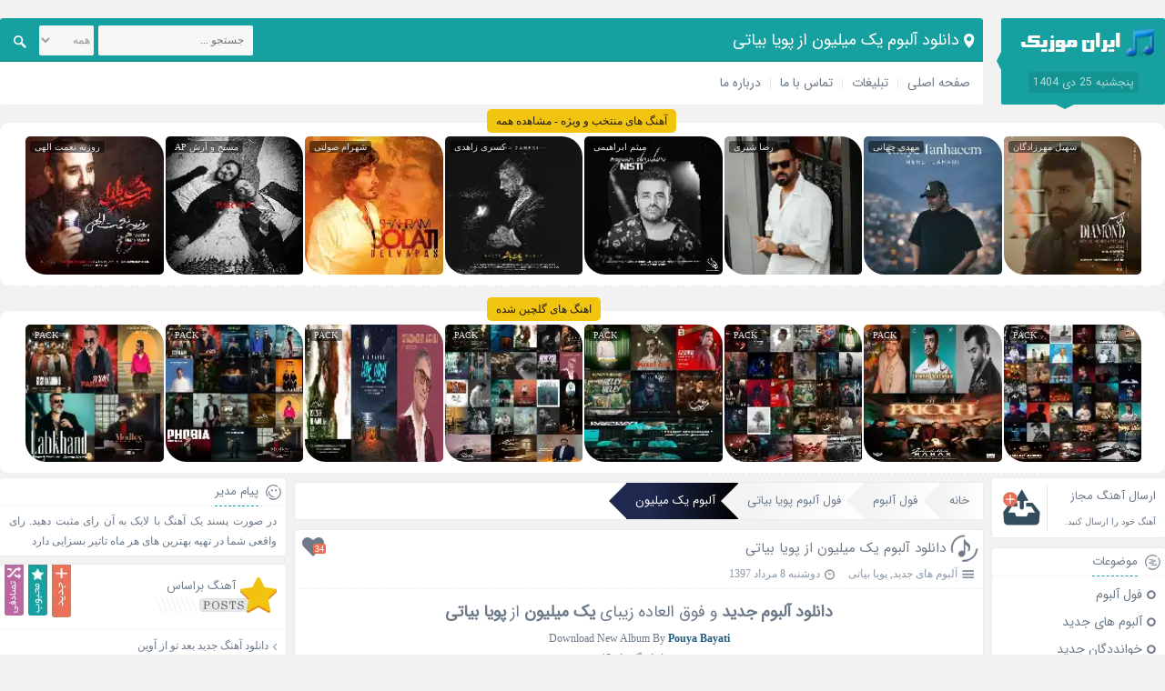

--- FILE ---
content_type: text/html; charset=utf-8
request_url: https://muzicir.com/album/16106/%EF%BF%BD%EF%BF%BD%EF%BF%BD%EF%BF%BD%EF%BF%BD%EF%BF%BD%EF%BF%BD%EF%BF%BD-%EF%BF%BD%EF%BF%BD%EF%BF%BD%EF%BF%BD%EF%BF%BD%EF%BF%BD-%EF%BF%BD%EF%BF%BD%EF%BF%BD%EF%BF%BD%EF%BF%BD%EF%BF%BD%EF%BF%BD%EF%BF%BD%EF%BF%BD%EF%BF%BD-%EF%BF%BD%EF%BF%BD%EF%BF%BD%EF%BF%BD-%EF%BF%BD%EF%BF%BD%EF%BF%BD%EF%BF%BD%EF%BF%BD%EF%BF%BD%EF%BF%BD%EF%BF%BD%EF%BF%BD%EF%BF%BD%EF%BF%BD%EF%BF%BD-%EF%BF%BD%EF%BF%BD%EF%BF%BD%EF%BF%BD-%EF%BF%BD%EF%BF%BD%EF%BF%BD%EF%BF%BD%EF%BF%BD%EF%BF%BD%EF%BF%BD%EF%BF%BD-%EF%BF%BD%EF%BF%BD%EF%BF%BD%EF%BF%BD%EF%BF%BD%EF%BF%BD%EF%BF%BD%EF%BF%BD%EF%BF%BD%EF%BF%BD
body_size: 9312
content:
<!DOCTYPE html><html dir="rtl" lang="fa-IR" prefix="og: http://ogp.me/ns#"><head><meta charset="UTF-8"><title>دانلود آلبوم یک میلیون از پویا بیاتی</title><meta name="description" content="دانلود آلبوم جدید یک میلیون از پویا بیاتی"> <meta name="keywords" content="یک میلیون, پویا بیاتی, یک میلیون از پویا بیاتی, آلبوم یک میلیون, آهنگ های آلبوم یک میلیون, آهنگ های آلبوم یک میلیون از پویا بیاتی, پخش آنلاین آهنگ های یک میلیون"> <base href="https://muzicir.com/"><meta name="viewport" content="width=device-width, initial-scale=1"><link href="/favicon.png" rel="shortcut icon"><link rel="apple-touch-icon" sizes="120x120" href="https://muzicir.com/imgs/logo-120.png"><link rel="icon" type="image/png" href="https://muzicir.com/imgs/logo-120.png" sizes="192x192"><meta name="robots" content="index, follow"/><link href="https://muzicir.com/album/16106/آهنگ-های-البوم-یک-میلیون-از-پویا-بیاتی" rel="canonical"><meta property="og:locale" content="fa_IR" /><meta property="og:type" content="website" /><meta property="og:title" content="دانلود آلبوم یک میلیون از پویا بیاتی" /><meta property="og:description" content="دانلود آلبوم جدید یک میلیون از پویا بیاتی" /><meta property="og:url" content="https://muzicir.com/" /><meta property="og:site_name" content="دانلود آلبوم یک میلیون از پویا بیاتی" /><meta property="og:image" content="https://muzicir.com/imgs/logo.png" /><meta name="twitter:card" content="summary_large_image" /><meta name="twitter:image" content="https://muzicir.com/imgs/logo.png" /><meta name="twitter:description" content="دانلود آلبوم جدید یک میلیون از پویا بیاتی" /><meta name="twitter:title" content="دانلود آلبوم یک میلیون از پویا بیاتی" /><link rel="stylesheet" href="/themes/singer/style.css?1.32" type="text/css" media="screen"><style>.views{display:none!important;}</style></head><body><div class="header"><div class="nav"><div class="logo"><a title="ایران موزیک | آهنگ ایرانی، جدیدترین آهنگ ها، دانلود آهنگ جدید" href="https://muzicir.com/"><img src="/imgs/muzicir.png" alt="ایران موزیک | آهنگ ایرانی، جدیدترین آهنگ ها، دانلود آهنگ جدید"></a><span>پنجشنبه 25 دی 1404</span></div><div class="breadcrumbs"><h1 class="bcs">دانلود آلبوم یک میلیون از پویا بیاتی</h1></div><div class="menu"><ul><li><a title="دانلود آهنگ جدید" href="https://muzicir.com/">صفحه اصلی</a></li><li><a title="تبلیغات" href="https://muzicir.com/advertise.php">تبلیغات</a></li><li><a title="تماس با ما" href="https://muzicir.com/contacts.php">تماس با ما</a></li><li><a title="درباره ما" href="https://muzicir.com/about.php" rel="author">درباره ما</a></li></ul><div class="search"><form method="get" action="https://muzicir.com/"><input type="text" value="" placeholder="جستجو ..." name="q" id="q" class="searchtext"><select name="cats" class="searchtext" style="width: 60px; margin-right: 5px; padding: 0px;" aria-label="cats"><option value="tag">همه</option><option value="music">آهنگ</option><option value="artist">خواننده</option><option value="album">آلبوم</option></select><button type="submit" value="" class="searchsubmit" aria-label="Search"><span class="icon"></span></button></form></div></div></div><div class="special hdr"><a href="https://muzicir.com/cat/%D8%A2%D9%87%D9%86%DA%AF-%D9%87%D8%A7%DB%8C-%D9%85%D9%86%D8%AA%D8%AE%D8%A8" title="اهنگ های منتخب" class="title">آهنگ های منتخب و ویژه - مشاهده همه</a><div class="item"><a href="https://muzicir.com/play/80457/دانلود-آهنگ-جدید-الماس-از-سهیل-مهرزادگان" rel="bookmark" title="دانلود آهنگ جدید الماس از سهیل مهرزادگان"><span>سهیل مهرزادگان</span><img src="[data-uri]" data-src="https://muzicir.com/data/thump/150/1766659018.webp" alt="دانلود آهنگ جدید الماس از سهیل مهرزادگان" title="دانلود آهنگ جدید الماس از سهیل مهرزادگان" width="150" height="150"><label>الماس</label></a></div><div class="item"><a href="https://muzicir.com/play/80456/دانلود-آهنگ-جدید-توی-تنهاییم-از-مهدی-جهانی" rel="bookmark" title="دانلود آهنگ جدید توی تنهاییم از مهدی جهانی"><span>مهدی جهانی</span><img src="[data-uri]" data-src="https://muzicir.com/data/thump/150/1766587190.webp" alt="دانلود آهنگ جدید توی تنهاییم از مهدی جهانی" title="دانلود آهنگ جدید توی تنهاییم از مهدی جهانی" width="150" height="150"><label>توی تنهاییم</label></a></div><div class="item"><a href="https://muzicir.com/play/80455/دانلود-آهنگ-جدید-از-قصد-از-رضا-شیری" rel="bookmark" title="دانلود آهنگ جدید از قصد از رضا شیری"><span>رضا شیری</span><img src="[data-uri]" data-src="https://muzicir.com/data/thump/150/1766587203.webp" alt="دانلود آهنگ جدید از قصد از رضا شیری" title="دانلود آهنگ جدید از قصد از رضا شیری" width="150" height="150"><label>از قصد</label></a></div><div class="item"><a href="https://muzicir.com/play/80451/دانلود-آهنگ-جدید-نیستی-از-میثم-ابراهیمی" rel="bookmark" title="دانلود آهنگ جدید نیستی از میثم ابراهیمی"><span>میثم ابراهیمی</span><img src="[data-uri]" data-src="https://muzicir.com/data/thump/150/1766482686.webp" alt="دانلود آهنگ جدید نیستی از میثم ابراهیمی" title="دانلود آهنگ جدید نیستی از میثم ابراهیمی" width="150" height="150"><label>نیستی</label></a></div><div class="item"><a href="https://muzicir.com/play/80449/دانلود-آهنگ-جدید-یادت-باشه-از-کسری-زاهدی" rel="bookmark" title="دانلود آهنگ جدید یادت باشه از کسری زاهدی"><span>کسری زاهدی</span><img src="[data-uri]" data-src="https://muzicir.com/data/thump/150/1766482692.webp" alt="دانلود آهنگ جدید یادت باشه از کسری زاهدی" title="دانلود آهنگ جدید یادت باشه از کسری زاهدی" width="150" height="150"><label>یادت باشه</label></a></div><div class="item"><a href="https://muzicir.com/play/80448/دانلود-آهنگ-جدید-دلواپس-از-شهرام-صولتی" rel="bookmark" title="دانلود آهنگ جدید دلواپس از شهرام صولتی"><span>شهرام صولتی</span><img src="[data-uri]" data-src="https://muzicir.com/data/thump/150/1766482708.webp" alt="دانلود آهنگ جدید دلواپس از شهرام صولتی" title="دانلود آهنگ جدید دلواپس از شهرام صولتی" width="150" height="150"><label>دلواپس</label></a></div><div class="item"><a href="https://muzicir.com/play/80444/دانلود-آهنگ-جدید-پرواز-از-مسیح-و-آرش-AP" rel="bookmark" title="دانلود آهنگ جدید پرواز از مسیح و آرش AP"><span>مسیح و آرش AP</span><img src="[data-uri]" data-src="https://muzicir.com/data/thump/150/1766255174.webp" alt="دانلود آهنگ جدید پرواز از مسیح و آرش AP" title="دانلود آهنگ جدید پرواز از مسیح و آرش AP" width="150" height="150"><label>پرواز</label></a></div><div class="item"><a href="https://muzicir.com/play/80443/دانلود-آهنگ-جدید-شب-یلدا-از-روزبه-نعمت-الهی" rel="bookmark" title="دانلود آهنگ جدید شب یلدا از روزبه نعمت الهی"><span>روزبه نعمت الهی</span><img src="[data-uri]" data-src="https://muzicir.com/data/thump/150/1766255127.webp" alt="دانلود آهنگ جدید شب یلدا از روزبه نعمت الهی" title="دانلود آهنگ جدید شب یلدا از روزبه نعمت الهی" width="150" height="150"><label>شب یلدا</label></a></div></div><br><div class="special hdr"><a href="https://muzicir.com/%D9%85%D8%AC%D9%85%D9%88%D8%B9%D9%87-%D8%A2%D9%87%D9%86%DA%AF-%D9%87%D8%A7" title="مجموعه اهنگ ها" class="title">اهنگ های گلچین شده</a><div class="item"><a href="https://muzicir.com/pack/80446/گلچین-آهنگ-های-آذر-1404" rel="bookmark" title="گلچین آهنگ های آذر 1404"><span>PACK</span><img src="[data-uri]" data-src="https://muzicir.com/data/thump/150/1766482319.webp" alt="گلچین آهنگ های آذر 1404" title="گلچین آهنگ های آذر 1404" width="150" height="150"><label>آذر 1404</label></a></div><div class="item"><a href="https://muzicir.com/pack/80445/گلچین-آهنگ-های-شاد-آذر-1404" rel="bookmark" title="گلچین آهنگ های شاد آذر 1404"><span>PACK</span><img src="[data-uri]" data-src="https://muzicir.com/data/thump/150/1766482296.webp" alt="گلچین آهنگ های شاد آذر 1404" title="گلچین آهنگ های شاد آذر 1404" width="150" height="150"><label>شاد آذر 1404</label></a></div><div class="item"><a href="https://muzicir.com/pack/80390/گلچین-آهنگ-های-آبان-1404" rel="bookmark" title="گلچین آهنگ های آبان 1404"><span>PACK</span><img src="[data-uri]" data-src="https://muzicir.com/data/thump/150/1763795699.webp" alt="گلچین آهنگ های آبان 1404" title="گلچین آهنگ های آبان 1404" width="150" height="150"><label>آبان 1404</label></a></div><div class="item"><a href="https://muzicir.com/pack/80389/گلچین-آهنگ-های-شاد-آبان-1404" rel="bookmark" title="گلچین آهنگ های شاد آبان 1404"><span>PACK</span><img src="[data-uri]" data-src="https://muzicir.com/data/thump/150/1763795680.webp" alt="گلچین آهنگ های شاد آبان 1404" title="گلچین آهنگ های شاد آبان 1404" width="150" height="150"><label>شاد آبان 1404</label></a></div><div class="item"><a href="https://muzicir.com/pack/80336/گلچین-آهنگ-های-مهر-1404" rel="bookmark" title="گلچین آهنگ های مهر 1404"><span>PACK</span><img src="[data-uri]" data-src="https://muzicir.com/data/thump/150/1761210763.webp" alt="گلچین آهنگ های مهر 1404" title="گلچین آهنگ های مهر 1404" width="150" height="150"><label>مهر 1404</label></a></div><div class="item"><a href="https://muzicir.com/pack/80335/گلچین-آهنگ-های-شاد-مهر-1404" rel="bookmark" title="گلچین آهنگ های شاد مهر 1404"><span>PACK</span><img src="[data-uri]" data-src="https://muzicir.com/data/thump/150/1761210746.webp" alt="گلچین آهنگ های شاد مهر 1404" title="گلچین آهنگ های شاد مهر 1404" width="150" height="150"><label>شاد مهر 1404</label></a></div><div class="item"><a href="https://muzicir.com/pack/80288/گلچین-آهنگ-های-شهریور-1404" rel="bookmark" title="گلچین آهنگ های شهریور 1404"><span>PACK</span><img src="[data-uri]" data-src="https://muzicir.com/data/thump/150/1758624577.webp" alt="گلچین آهنگ های شهریور 1404" title="گلچین آهنگ های شهریور 1404" width="150" height="150"><label>شهریور 1404</label></a></div><div class="item"><a href="https://muzicir.com/pack/80287/گلچین-آهنگ-های-شاد-شهریور-1404" rel="bookmark" title="گلچین آهنگ های شاد شهریور 1404"><span>PACK</span><img src="[data-uri]" data-src="https://muzicir.com/data/thump/150/1758624558.webp" alt="گلچین آهنگ های شاد شهریور 1404" title="گلچین آهنگ های شاد شهریور 1404" width="150" height="150"><label>شاد شهریور 1404</label></a></div></div></div><div class="warpper"><div class="two-box-warpper"><div class="page-body"><ol class="post breadcrumbIn" itemscope itemtype="http://schema.org/BreadcrumbList"><li itemprop="itemListElement" itemscope itemtype="http://schema.org/ListItem"><a itemprop="item" title="خانه" href="https://muzicir.com/"><span itemprop="name">خانه</span></a><meta itemprop="position" content="1" /></li><li itemprop="itemListElement" itemscope itemtype="http://schema.org/ListItem"><a itemprop="item" title="فول آلبوم" href="https://muzicir.com/فول-آلبوم"><span itemprop="name">فول آلبوم</span></a><meta itemprop="position" content="2" /></li><li itemprop="itemListElement" itemscope itemtype="http://schema.org/ListItem"><a itemprop="item" title="فول آلبوم پویا بیاتی" href="https://muzicir.com/artist/1102/فول-آلبوم-پویا-بیاتی"><span itemprop="name">فول آلبوم پویا بیاتی</span></a><meta itemprop="position" content="3" /></li><li itemprop="itemListElement" itemscope itemtype="http://schema.org/ListItem" class="inactive"><a itemprop="item" title="آلبوم یک میلیون" href="https://muzicir.com/album/16106/آهنگ-های-البوم-یک-میلیون-از-پویا-بیاتی"><span itemprop="name">آلبوم یک میلیون</span></a><meta itemprop="position" content="4" /></li></ol><div class="post"><div class="title"><div class="icon"></div><h2><a href="https://muzicir.com/album/16106/آهنگ-های-البوم-یک-میلیون-از-پویا-بیاتی" title="دانلود آلبوم یک میلیون از پویا بیاتی">دانلود آلبوم یک میلیون از پویا بیاتی</a></h2><div class="like" onclick="likealbumit(16106);"><div id="iLikeAlbum-16106" class="iLikeThis"><span class="count">34</span><span class="img"></span></div></div><div class="postinfo"><ul><li><span title="موضوعات" class="the_category"></span><a rel="category tag" href="https://muzicir.com/آلبوم-های-جدید" title="آلبوم های جدید">آلبوم های جدید</a>, <a href="https://muzicir.com/artist/1102/فول-آلبوم-پویا-بیاتی" title="فول آلبوم پویا بیاتی" rel="category tag">پویا بیاتی</a></li><li class="views"><span title="بازدید" class="the_views"></span> 223,067</li><li><span title="تاریخ" class="the_time"></span>دوشنبه 8 مرداد 1397</li></ul></div></div><div class="contents pdg"><h2><strong>دانلود آلبوم جدید</strong> و فوق العاده زیبای <strong>یک میلیون</strong> از <strong>پویا بیاتی</strong></h2><p class="h3">Download New Album By <strong><a title="Pouya Bayati" href="https://muzicir.com/tag/Pouya-Bayati">Pouya Bayati</a></strong></p><p>تعداد اهنگ ها : 13</p><p><img src="[data-uri]" data-src="https://muzicir.com/data/thump/450/1532922291.webp" alt="دانلود آلبوم یک میلیون از پویا بیاتی" height="450" width="450"></p><h3>لیست اهنگ ها :</h3><ol><li>1. نرو</li><li>2. یک میلیون</li><li>3. اگه قراره بری</li><li>4. عشق یعنی</li><li>5. حیف</li><li>6. بی جنبه</li><li>7. مگه نگفتی</li><li>8. گوشت با منه</li><li>9. حسرت</li><li>10. منو ببخش</li><li>11. ناگزیر</li><li>12. عجب پاییزی</li><li>13. بگو که یادته</li></ol></div></div><div class="post"><div class="title"><h3>دانلود/پخش آنلاین بصورت تکی :</h3></div><table class="catsArticle"><tr><th>#</th><th>خواننده/اهنگ/کیفیت/حجم/زمان</th><th>دانلود</th></tr><tr><td>1</td><td><a href="https://muzicir.com/play/75508/دانلود-آهنگ-جدید-نرو-از-پویا-بیاتی" title="دانلود اهنگ پویا بیاتی به نام نرو"><img src="[data-uri]" data-src="https://muzicir.com/data/thump/40/1532922041.webp" alt="اهنگ جدید پویا بیاتی به نام نرو" height="40" width="40"><span>دانلود اهنگ پویا بیاتی به نام نرو</span><span>زمان : 4:46, حجم : 4.36 MB, کیفیت : 128</span></a></td><td><a title="دانلود با لینک مستقیم" href="https://muzicir.com/files/mp3/Pouya_Bayati-Naro_MuzicIRCOM.mp3">دانلود</a></td></tr><tr><td>2</td><td><a href="https://muzicir.com/play/75509/دانلود-آهنگ-جدید-یک-میلیون-از-پویا-بیاتی" title="دانلود اهنگ پویا بیاتی به نام یک میلیون"><img src="[data-uri]" data-src="https://muzicir.com/data/thump/40/1532922063.webp" alt="اهنگ جدید پویا بیاتی به نام یک میلیون" height="40" width="40"><span>دانلود اهنگ پویا بیاتی به نام یک میلیون</span><span>زمان : 3:53, حجم : 3.55 MB, کیفیت : 128</span></a></td><td><a title="دانلود با لینک مستقیم" href="https://muzicir.com/files/mp3/Pouya_Bayati-1Milion_MuzicIRCOM.mp3">دانلود</a></td></tr><tr><td>3</td><td><a href="https://muzicir.com/play/75510/دانلود-آهنگ-جدید-اگه-قراره-بری-از-پویا-بیاتی" title="دانلود اهنگ پویا بیاتی به نام اگه قراره بری"><img src="[data-uri]" data-src="https://muzicir.com/data/thump/40/1532922081.webp" alt="اهنگ جدید پویا بیاتی به نام اگه قراره بری" height="40" width="40"><span>دانلود اهنگ پویا بیاتی به نام اگه قراره بری</span><span>زمان : 4:44, حجم : 4.33 MB, کیفیت : 128</span></a></td><td><a title="دانلود با لینک مستقیم" href="https://muzicir.com/files/mp3/Pouya_Bayati-Age_Gharare_Beri_MuzicIRCOM.mp3">دانلود</a></td></tr><tr><td>4</td><td><a href="https://muzicir.com/play/75511/دانلود-آهنگ-جدید-عشق-یعنی-از-پویا-بیاتی" title="دانلود اهنگ پویا بیاتی به نام عشق یعنی"><img src="[data-uri]" data-src="https://muzicir.com/data/thump/40/1532922101.webp" alt="اهنگ جدید پویا بیاتی به نام عشق یعنی" height="40" width="40"><span>دانلود اهنگ پویا بیاتی به نام عشق یعنی</span><span>زمان : 4:14, حجم : 3.88 MB, کیفیت : 128</span></a></td><td><a title="دانلود با لینک مستقیم" href="https://muzicir.com/files/mp3/Pouya_Bayati-Eshgh_Yani_MuzicIRCOM.mp3">دانلود</a></td></tr><tr><td>5</td><td><a href="https://muzicir.com/play/75512/دانلود-آهنگ-جدید-حیف-از-پویا-بیاتی" title="دانلود اهنگ پویا بیاتی به نام حیف"><img src="[data-uri]" data-src="https://muzicir.com/data/thump/40/1532922111.webp" alt="اهنگ جدید پویا بیاتی به نام حیف" height="40" width="40"><span>دانلود اهنگ پویا بیاتی به نام حیف</span><span>زمان : 4:38, حجم : 4.25 MB, کیفیت : 128</span></a></td><td><a title="دانلود با لینک مستقیم" href="https://muzicir.com/files/mp3/Pouya_Bayati-Heyf_MuzicIRCOM.mp3">دانلود</a></td></tr><tr><td>6</td><td><a href="https://muzicir.com/play/75513/دانلود-آهنگ-جدید-بی-جنبه-از-پویا-بیاتی" title="دانلود اهنگ پویا بیاتی به نام بی جنبه"><img src="[data-uri]" data-src="https://muzicir.com/data/thump/40/1532922118.webp" alt="اهنگ جدید پویا بیاتی به نام بی جنبه" height="40" width="40"><span>دانلود اهنگ پویا بیاتی به نام بی جنبه</span><span>زمان : 3:50, حجم : 3.51 MB, کیفیت : 128</span></a></td><td><a title="دانلود با لینک مستقیم" href="https://muzicir.com/files/mp3/Pouya_Bayati-Bi_Janbeh_MuzicIRCOM.mp3">دانلود</a></td></tr><tr><td>7</td><td><a href="https://muzicir.com/play/75514/دانلود-آهنگ-جدید-مگه-نگفتی-از-پویا-بیاتی" title="دانلود اهنگ پویا بیاتی به نام مگه نگفتی"><img src="[data-uri]" data-src="https://muzicir.com/data/thump/40/1532922133.webp" alt="اهنگ جدید پویا بیاتی به نام مگه نگفتی" height="40" width="40"><span>دانلود اهنگ پویا بیاتی به نام مگه نگفتی</span><span>زمان : 4:25, حجم : 4.05 MB, کیفیت : 128</span></a></td><td><a title="دانلود با لینک مستقیم" href="https://muzicir.com/files/mp3/Pouya_Bayati-Mage_Nagofti_MuzicIRCOM.mp3">دانلود</a></td></tr><tr><td>8</td><td><a href="https://muzicir.com/play/75515/دانلود-آهنگ-جدید-گوشت-با-منه-از-پویا-بیاتی" title="دانلود اهنگ پویا بیاتی به نام گوشت با منه"><img src="[data-uri]" data-src="https://muzicir.com/data/thump/40/1532922186.webp" alt="اهنگ جدید پویا بیاتی به نام گوشت با منه" height="40" width="40"><span>دانلود اهنگ پویا بیاتی به نام گوشت با منه</span><span>زمان : 4:11, حجم : 3.82 MB, کیفیت : 128</span></a></td><td><a title="دانلود با لینک مستقیم" href="https://muzicir.com/files/mp3/Pouya_Bayati-Gooshet_Ba_Mane_MuzicIRCOM.mp3">دانلود</a></td></tr><tr><td>9</td><td><a href="https://muzicir.com/play/75516/دانلود-آهنگ-جدید-حسرت-از-پویا-بیاتی" title="دانلود اهنگ پویا بیاتی به نام حسرت"><img src="[data-uri]" data-src="https://muzicir.com/data/thump/40/1532922188.webp" alt="اهنگ جدید پویا بیاتی به نام حسرت" height="40" width="40"><span>دانلود اهنگ پویا بیاتی به نام حسرت</span><span>زمان : 3:55, حجم : 3.59 MB, کیفیت : 128</span></a></td><td><a title="دانلود با لینک مستقیم" href="https://muzicir.com/files/mp3/Pouya_Bayati-Hasrat_MuzicIRCOM.mp3">دانلود</a></td></tr><tr><td>10</td><td><a href="https://muzicir.com/play/75517/دانلود-آهنگ-جدید-منو-ببخش-از-پویا-بیاتی" title="دانلود اهنگ پویا بیاتی به نام منو ببخش"><img src="[data-uri]" data-src="https://muzicir.com/data/thump/40/1532922201.webp" alt="اهنگ جدید پویا بیاتی به نام منو ببخش" height="40" width="40"><span>دانلود اهنگ پویا بیاتی به نام منو ببخش</span><span>زمان : 4:07, حجم : 3.76 MB, کیفیت : 128</span></a></td><td><a title="دانلود با لینک مستقیم" href="https://muzicir.com/files/mp3/Pouya_Bayati-Mano_Bebakhsh_MuzicIRCOM.mp3">دانلود</a></td></tr><tr><td>11</td><td><a href="https://muzicir.com/play/75518/دانلود-آهنگ-جدید-ناگزیر-از-پویا-بیاتی" title="دانلود اهنگ پویا بیاتی به نام ناگزیر"><img src="[data-uri]" data-src="https://muzicir.com/data/thump/40/1532922220.webp" alt="اهنگ جدید پویا بیاتی به نام ناگزیر" height="40" width="40"><span>دانلود اهنگ پویا بیاتی به نام ناگزیر</span><span>زمان : 3:47, حجم : 3.46 MB, کیفیت : 128</span></a></td><td><a title="دانلود با لینک مستقیم" href="https://muzicir.com/files/mp3/Pouya_Bayati-Nagozir_MuzicIRCOM.mp3">دانلود</a></td></tr><tr><td>12</td><td><a href="https://muzicir.com/play/75519/دانلود-آهنگ-جدید-عجب-پاییزی-از-پویا-بیاتی" title="دانلود اهنگ پویا بیاتی به نام عجب پاییزی"><img src="[data-uri]" data-src="https://muzicir.com/data/thump/40/1532922271.webp" alt="اهنگ جدید پویا بیاتی به نام عجب پاییزی" height="40" width="40"><span>دانلود اهنگ پویا بیاتی به نام عجب پاییزی</span><span>زمان : 3:59, حجم : 3.65 MB, کیفیت : 128</span></a></td><td><a title="دانلود با لینک مستقیم" href="https://muzicir.com/files/mp3/Pouya_Bayati-Ajab_Paeizi_MuzicIRCOM.mp3">دانلود</a></td></tr><tr><td>13</td><td><a href="https://muzicir.com/play/75520/دانلود-آهنگ-جدید-بگو-که-یادته-از-پویا-بیاتی" title="دانلود اهنگ پویا بیاتی به نام بگو که یادته"><img src="[data-uri]" data-src="https://muzicir.com/data/thump/40/1532922291.webp" alt="اهنگ جدید پویا بیاتی به نام بگو که یادته" height="40" width="40"><span>دانلود اهنگ پویا بیاتی به نام بگو که یادته</span><span>زمان : 3:39, حجم : 3.35 MB, کیفیت : 128</span></a></td><td><a title="دانلود با لینک مستقیم" href="https://muzicir.com/files/mp3/Pouya_Bayati-Begoo_Ke_Yadete_MuzicIRCOM.mp3">دانلود</a></td></tr></table></div><div class="post"><div id="mediaad-aFPM"></div></div><div class="download"><div class="title"><span class="icon"></span><h3>دانلود بصورت یکجا</h3></div><div class="content"><a title="دانلود اهنگ ها در یک فایل فشرده با حجم 48.5 MB" href="https://muzicir.com/files/zip/Pouya_Bayati-1_Milion_MuzicIRCOM.zip">دانلود اهنگ ها در یک فایل فشرده با حجم 48.5 MB<span>Download Now!</span></a></div></div><div class="tag" style="max-height:200px;overflow: auto;"><h2><a href="https://muzicir.com/tag/اهنگ-پویا-بیاتی-به-نام-نرو" title="اهنگ پویا بیاتی به نام نرو" rel="tag">اهنگ پویا بیاتی به نام نرو</a>, <a href="https://muzicir.com/tag/اهنگ-پویا-بیاتی-به-نام-یک-میلیون" title="اهنگ پویا بیاتی به نام یک میلیون" rel="tag">اهنگ پویا بیاتی به نام یک میلیون</a>, <a href="https://muzicir.com/tag/اهنگ-پویا-بیاتی-به-نام-اگه-قراره-بری" title="اهنگ پویا بیاتی به نام اگه قراره بری" rel="tag">اهنگ پویا بیاتی به نام اگه قراره بری</a>, <a href="https://muzicir.com/tag/اهنگ-پویا-بیاتی-به-نام-عشق-یعنی" title="اهنگ پویا بیاتی به نام عشق یعنی" rel="tag">اهنگ پویا بیاتی به نام عشق یعنی</a>, <a href="https://muzicir.com/tag/اهنگ-پویا-بیاتی-به-نام-حیف" title="اهنگ پویا بیاتی به نام حیف" rel="tag">اهنگ پویا بیاتی به نام حیف</a>, <a href="https://muzicir.com/tag/اهنگ-پویا-بیاتی-به-نام-بی-جنبه" title="اهنگ پویا بیاتی به نام بی جنبه" rel="tag">اهنگ پویا بیاتی به نام بی جنبه</a>, <a href="https://muzicir.com/tag/اهنگ-پویا-بیاتی-به-نام-مگه-نگفتی" title="اهنگ پویا بیاتی به نام مگه نگفتی" rel="tag">اهنگ پویا بیاتی به نام مگه نگفتی</a>, <a href="https://muzicir.com/tag/اهنگ-پویا-بیاتی-به-نام-گوشت-با-منه" title="اهنگ پویا بیاتی به نام گوشت با منه" rel="tag">اهنگ پویا بیاتی به نام گوشت با منه</a>, <a href="https://muzicir.com/tag/اهنگ-پویا-بیاتی-به-نام-حسرت" title="اهنگ پویا بیاتی به نام حسرت" rel="tag">اهنگ پویا بیاتی به نام حسرت</a>, <a href="https://muzicir.com/tag/اهنگ-پویا-بیاتی-به-نام-منو-ببخش" title="اهنگ پویا بیاتی به نام منو ببخش" rel="tag">اهنگ پویا بیاتی به نام منو ببخش</a>, <a href="https://muzicir.com/tag/اهنگ-پویا-بیاتی-به-نام-ناگزیر" title="اهنگ پویا بیاتی به نام ناگزیر" rel="tag">اهنگ پویا بیاتی به نام ناگزیر</a>, <a href="https://muzicir.com/tag/اهنگ-پویا-بیاتی-به-نام-عجب-پاییزی" title="اهنگ پویا بیاتی به نام عجب پاییزی" rel="tag">اهنگ پویا بیاتی به نام عجب پاییزی</a>, <a href="https://muzicir.com/tag/اهنگ-پویا-بیاتی-به-نام-بگو-که-یادته" title="اهنگ پویا بیاتی به نام بگو که یادته" rel="tag">اهنگ پویا بیاتی به نام بگو که یادته</a></h2></div><div class="post related"><div class="title"><div class="icon rltd"></div><h3>اهنگ های دیگر پویا بیاتی</h3></div><div class="content"><ul><li><a href="https://muzicir.com/play/80340/دانلود-آهنگ-جدید-بیا-هست-از-پویا-بیاتی" title="دانلود اهنگ پویا بیاتی به نام بیا هست">دانلود اهنگ پویا بیاتی به نام بیا هست</a></li><li><a href="https://muzicir.com/play/80311/دانلود-آهنگ-جدید-زیر-این-پرچم-از-پویا-بیاتی" title="دانلود اهنگ پویا بیاتی به نام زیر این پرچم">دانلود اهنگ پویا بیاتی به نام زیر این پرچم</a></li><li><a href="https://muzicir.com/play/80202/دانلود-آهنگ-جدید-تو-ایرانی-از-پویا-بیاتی" title="دانلود اهنگ پویا بیاتی به نام تو ایرانی">دانلود اهنگ پویا بیاتی به نام تو ایرانی</a></li><li><a href="https://muzicir.com/play/79837/دانلود-آهنگ-جدید-ماه-در-مه-از-پویا-بیاتی" title="دانلود اهنگ پویا بیاتی به نام ماه در مه">دانلود اهنگ پویا بیاتی به نام ماه در مه</a></li><li><a href="https://muzicir.com/play/79401/دانلود-آهنگ-جدید-زمستون-از-پویا-بیاتی" title="دانلود اهنگ پویا بیاتی به نام زمستون">دانلود اهنگ پویا بیاتی به نام زمستون</a></li><li><a href="https://muzicir.com/play/79375/دانلود-آهنگ-جدید-تو-همینی-از-پویا-بیاتی" title="دانلود اهنگ پویا بیاتی به نام تو همینی">دانلود اهنگ پویا بیاتی به نام تو همینی</a></li><li><a href="https://muzicir.com/play/79316/دانلود-آهنگ-جدید-با-من-چه-کردی-از-پویا-بیاتی" title="دانلود اهنگ پویا بیاتی به نام با من چه کردی">دانلود اهنگ پویا بیاتی به نام با من چه کردی</a></li><li><a href="https://muzicir.com/play/79276/دانلود-آهنگ-جدید-آرام-بخش-از-پویا-بیاتی" title="دانلود اهنگ پویا بیاتی به نام آرام بخش">دانلود اهنگ پویا بیاتی به نام آرام بخش</a></li><li><a href="https://muzicir.com/play/79186/دانلود-آهنگ-جدید-دلارام-از-پویا-بیاتی" title="دانلود اهنگ پویا بیاتی به نام دلارام">دانلود اهنگ پویا بیاتی به نام دلارام</a></li><li><a href="https://muzicir.com/play/78751/دانلود-آهنگ-جدید-غیرتی-از-پویا-بیاتی" title="دانلود اهنگ پویا بیاتی به نام غیرتی">دانلود اهنگ پویا بیاتی به نام غیرتی</a></li></ul></div></div><div class="post cmds" id="comments"><div class="title"><div class="icon cmds"></div> <h3>ارسال نظر</h3><span>531 نظر</span></div><div class="commentlist"><div id="respond" class="comment-respond"><form action="https://muzicir.com/album/16106/آهنگ-های-البوم-یک-میلیون-از-پویا-بیاتی#comments" method="post" id="commentform" class="comment-form"><div class="right"><input id="author" name="author" type="text" placeholder="نام شما (الزامی)" value="" size="30" /><input id="hash" name="hash" type="hidden" value="Vm9yaEdkdkhhVWY3c0JUNTlEaWdScGRxc2RoWWFYTWpwQkxPTzkvUldSVGJwL1dDWldIQjFFTmVPS0l6OTE0bg==" /><input id="email" name="email" type="text" placeholder="ایمیل شما (الزامی)" value="" size="30" /><input id="url" name="url" type="text" placeholder="سایت شما" value="" size="30"></div><textarea name="comment" class="text-box" placeholder="متن خود را بنویسید..."></textarea><button name="submit" type="submit" class="submit" value="send">ارسال نظر</button></form></div></div></div></div><div class="sidebar-right"><div class="request"> <a title="ارسال آهنگ مجاز" href="https://muzicir.com/sendmusic.php"><h3>ارسال آهنگ مجاز</h3> <span>آهنگ خود را ارسال کنید.</span> <span class="icon snd"></span> </a></div><div class="box"><div class="title"><span class="icon rcat"></span><h4>موضوعات</h4></div><div class="category"><ul><li class="cat-item"><a href="https://muzicir.com/فول-آلبوم" title="فول آلبوم">فول آلبوم</a></li><li class="cat-item"><a href="https://muzicir.com/آلبوم-های-جدید" title="آلبوم های جدید">آلبوم های جدید</a></li><li class="cat-item"><a href="https://muzicir.com/خوانددگان-جدید" title="خوانددگان جدید">خوانددگان جدید</a></li><li class="cat-item"><a href="https://muzicir.com/تک-اهنگ-ها" title="تک اهنگ ها">تک اهنگ ها</a></li><li class="cat-item"><a href="https://muzicir.com/متن-آهنگ-ها" style="color:green;" title="متن آهنگ ها">متن آهنگ ها</a></li><li class="cat-item">بهترین ها<ul class="children"><li class="cat-item"><a href="https://muzicir.com/محبوب-ترین-تک-آهنگ-ها" title="محبوب ترین تک آهنگ ها">محبوب ترین تک آهنگ ها</a></li><li class="cat-item"><a href="https://muzicir.com/بهترین-آلبوم-ها" title="بهترین آلبوم ها">بهترین آلبوم ها</a></li><li class="cat-item"><a href="https://muzicir.com/محبوب-ترین-آلبوم-ها" title="محبوب ترین آلبوم ها">محبوب ترین آلبوم ها</a></li></ul></li><li class="cat-item" style="color:red;">مجموعه آهنگ ها<ul class="children"><li class="cat-item"><a href="https://muzicir.com/cat/آهنگ-های-شاد" title="آهنگ های شاد">آهنگ های شاد</a></li><li class="cat-item"><a href="https://muzicir.com/cat/آهنگ-های-پاپ" title="آهنگ های پاپ">آهنگ های پاپ</a></li><li class="cat-item"><a href="https://muzicir.com/cat/آهنگ-های-رمیکس" title="آهنگ های رمیکس">آهنگ های رمیکس</a></li><li class="cat-item"><a href="https://muzicir.com/cat/آهنگ-های-سنتی" title="آهنگ های سنتی">آهنگ های سنتی</a></li><li class="cat-item"><a href="https://muzicir.com/cat/آهنگ-های-منتخب" title="آهنگ های منتخب">آهنگ های منتخب</a></li><li class="cat-item"><a href="https://muzicir.com/cat/آهنگ-های-ویژه-محرم" title="آهنگ های ویژه محرم">آهنگ های ویژه محرم</a></li><li class="cat-item"><a href="https://muzicir.com/cat/آهنگ-های-نوستالژیک" title="آهنگ های نوستالژیک">آهنگ های نوستالژیک</a></li><li class="cat-item"><a href="https://muzicir.com/cat/آهنگ-های-پادکست" title="آهنگ های پادکست">آهنگ های پادکست</a></li><li class="cat-item"><a href="https://muzicir.com/%D9%85%D8%AC%D9%85%D9%88%D8%B9%D9%87-%D8%A2%D9%87%D9%86%DA%AF-%D9%87%D8%A7" title="اهنگ های گلچین شده"><b>اهنگ های گلچین شده</b></a></li></ul></li></ul></div></div><div class="box"><div class="title"><span class="icon arshive"></span><h4>آرشیو</h4></div><div class="content fullarchive"><ul><li class="underline"><span class="alphabet">1393</span><ul><li><a href="/date/1393-11">بهمن 1393</a></li><li><a href="/date/1393-12">اسفند 1393</a></li></ul><li class="underline"><span class="alphabet">1394</span><ul><li><a href="/date/1394-1">فروردین 1394</a></li><li><a href="/date/1394-2">اردیبهشت 1394</a></li><li><a href="/date/1394-3">خرداد 1394</a></li><li><a href="/date/1394-4">تیر 1394</a></li><li><a href="/date/1394-5">مرداد 1394</a></li><li><a href="/date/1394-6">شهریور 1394</a></li><li><a href="/date/1394-7">مهر 1394</a></li><li><a href="/date/1394-8">آبان 1394</a></li><li><a href="/date/1394-9">آذر 1394</a></li><li><a href="/date/1394-10">دی 1394</a></li><li><a href="/date/1394-11">بهمن 1394</a></li><li><a href="/date/1394-12">اسفند 1394</a></li></ul><li class="underline"><span class="alphabet">1395</span><ul><li><a href="/date/1395-1">فروردین 1395</a></li><li><a href="/date/1395-2">اردیبهشت 1395</a></li><li><a href="/date/1395-3">خرداد 1395</a></li><li><a href="/date/1395-4">تیر 1395</a></li><li><a href="/date/1395-5">مرداد 1395</a></li><li><a href="/date/1395-6">شهریور 1395</a></li><li><a href="/date/1395-7">مهر 1395</a></li><li><a href="/date/1395-8">آبان 1395</a></li><li><a href="/date/1395-9">آذر 1395</a></li><li><a href="/date/1395-10">دی 1395</a></li><li><a href="/date/1395-11">بهمن 1395</a></li><li><a href="/date/1395-12">اسفند 1395</a></li></ul><li class="underline"><span class="alphabet">1396</span><ul><li><a href="/date/1396-1">فروردین 1396</a></li><li><a href="/date/1396-2">اردیبهشت 1396</a></li><li><a href="/date/1396-3">خرداد 1396</a></li><li><a href="/date/1396-4">تیر 1396</a></li><li><a href="/date/1396-5">مرداد 1396</a></li><li><a href="/date/1396-6">شهریور 1396</a></li><li><a href="/date/1396-7">مهر 1396</a></li><li><a href="/date/1396-8">آبان 1396</a></li><li><a href="/date/1396-9">آذر 1396</a></li><li><a href="/date/1396-10">دی 1396</a></li><li><a href="/date/1396-11">بهمن 1396</a></li><li><a href="/date/1396-12">اسفند 1396</a></li></ul><li class="underline"><span class="alphabet">1397</span><ul><li><a href="/date/1397-1">فروردین 1397</a></li><li><a href="/date/1397-2">اردیبهشت 1397</a></li><li><a href="/date/1397-3">خرداد 1397</a></li><li><a href="/date/1397-4">تیر 1397</a></li><li><a href="/date/1397-5">مرداد 1397</a></li><li><a href="/date/1397-6">شهریور 1397</a></li><li><a href="/date/1397-7">مهر 1397</a></li><li><a href="/date/1397-8">آبان 1397</a></li><li><a href="/date/1397-9">آذر 1397</a></li><li><a href="/date/1397-10">دی 1397</a></li><li><a href="/date/1397-11">بهمن 1397</a></li><li><a href="/date/1397-12">اسفند 1397</a></li></ul><li class="underline"><span class="alphabet">1398</span><ul><li><a href="/date/1398-1">فروردین 1398</a></li><li><a href="/date/1398-2">اردیبهشت 1398</a></li><li><a href="/date/1398-3">خرداد 1398</a></li><li><a href="/date/1398-4">تیر 1398</a></li><li><a href="/date/1398-5">مرداد 1398</a></li><li><a href="/date/1398-6">شهریور 1398</a></li><li><a href="/date/1398-7">مهر 1398</a></li><li><a href="/date/1398-8">آبان 1398</a></li><li><a href="/date/1398-9">آذر 1398</a></li><li><a href="/date/1398-10">دی 1398</a></li><li><a href="/date/1398-11">بهمن 1398</a></li><li><a href="/date/1398-12">اسفند 1398</a></li></ul><li class="underline"><span class="alphabet">1399</span><ul><li><a href="/date/1399-1">فروردین 1399</a></li><li><a href="/date/1399-2">اردیبهشت 1399</a></li><li><a href="/date/1399-3">خرداد 1399</a></li><li><a href="/date/1399-4">تیر 1399</a></li><li><a href="/date/1399-5">مرداد 1399</a></li><li><a href="/date/1399-6">شهریور 1399</a></li><li><a href="/date/1399-7">مهر 1399</a></li><li><a href="/date/1399-8">آبان 1399</a></li><li><a href="/date/1399-9">آذر 1399</a></li><li><a href="/date/1399-10">دی 1399</a></li><li><a href="/date/1399-11">بهمن 1399</a></li><li><a href="/date/1399-12">اسفند 1399</a></li></ul><li class="underline"><span class="alphabet">1400</span><ul><li><a href="/date/1400-1">فروردین 1400</a></li><li><a href="/date/1400-2">اردیبهشت 1400</a></li><li><a href="/date/1400-3">خرداد 1400</a></li><li><a href="/date/1400-4">تیر 1400</a></li><li><a href="/date/1400-5">مرداد 1400</a></li><li><a href="/date/1400-6">شهریور 1400</a></li><li><a href="/date/1400-7">مهر 1400</a></li><li><a href="/date/1400-8">آبان 1400</a></li><li><a href="/date/1400-9">آذر 1400</a></li><li><a href="/date/1400-10">دی 1400</a></li><li><a href="/date/1400-11">بهمن 1400</a></li><li><a href="/date/1400-12">اسفند 1400</a></li></ul><li class="underline"><span class="alphabet">1401</span><ul><li><a href="/date/1401-1">فروردین 1401</a></li><li><a href="/date/1401-2">اردیبهشت 1401</a></li><li><a href="/date/1401-3">خرداد 1401</a></li><li><a href="/date/1401-4">تیر 1401</a></li><li><a href="/date/1401-5">مرداد 1401</a></li><li><a href="/date/1401-6">شهریور 1401</a></li><li><a href="/date/1401-7">مهر 1401</a></li><li><a href="/date/1401-8">آبان 1401</a></li><li><a href="/date/1401-9">آذر 1401</a></li><li><a href="/date/1401-10">دی 1401</a></li><li><a href="/date/1401-11">بهمن 1401</a></li><li><a href="/date/1401-12">اسفند 1401</a></li></ul><li class="underline"><span class="alphabet">1402</span><ul><li><a href="/date/1402-1">فروردین 1402</a></li><li><a href="/date/1402-2">اردیبهشت 1402</a></li><li><a href="/date/1402-3">خرداد 1402</a></li><li><a href="/date/1402-4">تیر 1402</a></li><li><a href="/date/1402-5">مرداد 1402</a></li><li><a href="/date/1402-6">شهریور 1402</a></li><li><a href="/date/1402-7">مهر 1402</a></li><li><a href="/date/1402-8">آبان 1402</a></li><li><a href="/date/1402-9">آذر 1402</a></li><li><a href="/date/1402-10">دی 1402</a></li><li><a href="/date/1402-11">بهمن 1402</a></li><li><a href="/date/1402-12">اسفند 1402</a></li></ul><li class="underline"><span class="alphabet">1403</span><ul><li><a href="/date/1403-1">فروردین 1403</a></li><li><a href="/date/1403-2">اردیبهشت 1403</a></li><li><a href="/date/1403-3">خرداد 1403</a></li><li><a href="/date/1403-4">تیر 1403</a></li><li><a href="/date/1403-5">مرداد 1403</a></li><li><a href="/date/1403-6">شهریور 1403</a></li><li><a href="/date/1403-7">مهر 1403</a></li><li><a href="/date/1403-8">آبان 1403</a></li><li><a href="/date/1403-9">آذر 1403</a></li><li><a href="/date/1403-10">دی 1403</a></li><li><a href="/date/1403-11">بهمن 1403</a></li><li><a href="/date/1403-12">اسفند 1403</a></li></ul><li class="underline"><span class="alphabet">1404</span><ul><li><a href="/date/1404-1">فروردین 1404</a></li><li><a href="/date/1404-2">اردیبهشت 1404</a></li><li><a href="/date/1404-3">خرداد 1404</a></li><li><a href="/date/1404-4">تیر 1404</a></li><li><a href="/date/1404-5">مرداد 1404</a></li><li><a href="/date/1404-6">شهریور 1404</a></li><li><a href="/date/1404-7">مهر 1404</a></li><li><a href="/date/1404-8">آبان 1404</a></li><li><a href="/date/1404-9">آذر 1404</a></li><li><a href="/date/1404-10">دی 1404</a></li></ul></ul></div></div></div></div><div class="sidebar-left"><div class="box"><div class="title"><span class="icon admin"></span><h5>پیام مدیر</h5></div><div class="content"><p style="padding: 0px 5px; text-align: justify;">در صورت پسند یک آهنگ با لایک به آن رای مثبت دهید. رای واقعی شما در تهیه بهترین های هر ماه تاثیر بسزایی دارد</p></div></div><div class="box"><div class="title" style="height: 70px;"><div class="star"><h3>آهنگ براساس</h3></div><div class="tabs"><a href="#new">جدید</a><a href="#like">محبوب</a><a href="#view">پربازدید</a></div></div><div class="content"><ul class="tab clr1" id="new"><li><a href="https://muzicir.com/play/80471/دانلود-آهنگ-جدید-بعد-تو-از-آوین" title="دانلود آهنگ جدید بعد تو از آوین">دانلود آهنگ جدید بعد تو از آوین</a></li><li><a href="https://muzicir.com/play/80470/دانلود-آهنگ-جدید-یا-مولا-از-محسن-چاوشی" title="دانلود آهنگ جدید یا مولا از محسن چاوشی">دانلود آهنگ جدید یا مولا از محسن چاوشی</a></li><li><a href="https://muzicir.com/play/80469/دانلود-آهنگ-جدید-خیال-اسلو-ورژن-از-مهدی-احمدوند" title="دانلود آهنگ جدید خیال (اسلو ورژن) از مهدی احمدوند">دانلود آهنگ جدید خیال (اسلو ورژن) از مهدی احمدوند</a></li><li><a href="https://muzicir.com/play/80468/دانلود-آهنگ-جدید-پدر-از-والایار" title="دانلود آهنگ جدید پدر از والایار">دانلود آهنگ جدید پدر از والایار</a></li><li><a href="https://muzicir.com/play/80467/دانلود-آهنگ-جدید-حجله-از-حمید-صفت" title="دانلود آهنگ جدید حجله از حمید صفت">دانلود آهنگ جدید حجله از حمید صفت</a></li><li><a href="https://muzicir.com/play/80466/دانلود-آهنگ-جدید-پوچ-از-شایع" title="دانلود آهنگ جدید پوچ از شایع">دانلود آهنگ جدید پوچ از شایع</a></li><li><a href="https://muzicir.com/play/80465/دانلود-آهنگ-جدید-مرهم-از-پویا" title="دانلود آهنگ جدید مرهم از پویا">دانلود آهنگ جدید مرهم از پویا</a></li><li><a href="https://muzicir.com/play/80464/دانلود-آهنگ-جدید-نور-از-فرزاد-فرخ" title="دانلود آهنگ جدید نور از فرزاد فرخ">دانلود آهنگ جدید نور از فرزاد فرخ</a></li><li><a href="https://muzicir.com/play/80463/دانلود-آهنگ-جدید-بغلم-کن-از-شاهین-بنان" title="دانلود آهنگ جدید بغلم کن از شاهین بنان">دانلود آهنگ جدید بغلم کن از شاهین بنان</a></li><li><a href="https://muzicir.com/play/80462/دانلود-آهنگ-جدید-راز-از-آوین" title="دانلود آهنگ جدید راز از آوین">دانلود آهنگ جدید راز از آوین</a></li></ul><ul class="tab" id="like"><li><a href="https://muzicir.com/play/11878/دانلود-آهنگ-جدید-آی-دیوونه-از-حجت-درولی" title="دانلود آهنگ جدید آی دیوونه از حجت درولی">دانلود آهنگ جدید آی دیوونه از حجت درولی</a></li><li><a href="https://muzicir.com/play/3275/دانلود-آهنگ-جدید-اگه-نباشی-از-اشوان" title="دانلود آهنگ جدید اگه نباشی از اشوان">دانلود آهنگ جدید اگه نباشی از اشوان</a></li><li><a href="https://muzicir.com/play/56465/دانلود-آهنگ-جدید-زغال-چی-از-گروه-عجم" title="دانلود آهنگ جدید زغال چی از گروه عجم">دانلود آهنگ جدید زغال چی از گروه عجم</a></li><li><a href="https://muzicir.com/play/45856/دانلود-آهنگ-جدید-مبینا-از-بهمن-ستاری" title="دانلود آهنگ جدید مبینا از بهمن ستاری">دانلود آهنگ جدید مبینا از بهمن ستاری</a></li><li><a href="https://muzicir.com/play/47640/دانلود-آهنگ-جدید-تولدت-مبارک-بهار-از-سهراب-بهراد" title="دانلود آهنگ جدید تولدت مبارک (بهار) از سهراب بهراد">دانلود آهنگ جدید تولدت مبارک (بهار) از سهراب بهراد</a></li><li><a href="https://muzicir.com/play/36067/دانلود-آهنگ-جدید-اینجا-تهرانه-از-معراج-و-مهراب" title="دانلود آهنگ جدید اینجا تهرانه از معراج و مهراب">دانلود آهنگ جدید اینجا تهرانه از معراج و مهراب</a></li><li><a href="https://muzicir.com/play/47641/دانلود-آهنگ-جدید-تولدت-مبارک-تابستون-از-سهراب-بهراد" title="دانلود آهنگ جدید تولدت مبارک (تابستون) از سهراب بهراد">دانلود آهنگ جدید تولدت مبارک (تابستون) از سهراب بهراد</a></li><li><a href="https://muzicir.com/play/47569/دانلود-آهنگ-جدید-خسته-ام-از-تو-از-ساسان" title="دانلود آهنگ جدید خسته ام از تو از ساسان">دانلود آهنگ جدید خسته ام از تو از ساسان</a></li><li><a href="https://muzicir.com/play/9887/دانلود-آهنگ-جدید-غم-هامون-از-پوریا-حیدری" title="دانلود آهنگ جدید غم هامون از پوریا حیدری">دانلود آهنگ جدید غم هامون از پوریا حیدری</a></li><li><a href="https://muzicir.com/play/57986/دانلود-آهنگ-جدید-آقا-کمک-کن-از-امیر-تتلو" title="دانلود آهنگ جدید آقا کمک کن از امیر تتلو">دانلود آهنگ جدید آقا کمک کن از امیر تتلو</a></li></ul><ul class="tab clr2" id="view"><li><a href="https://muzicir.com/play/17280/دانلود-آهنگ-جدید-این-عشقه-از-سامی-بیگی" title="دانلود آهنگ جدید این عشقه از سامی بیگی">دانلود آهنگ جدید این عشقه از سامی بیگی</a></li><li><a href="https://muzicir.com/play/18423/دانلود-آهنگ-جدید-پری-و-مری-از-آرمین-نصرتی" title="دانلود آهنگ جدید پری و مری از آرمین نصرتی">دانلود آهنگ جدید پری و مری از آرمین نصرتی</a></li><li><a href="https://muzicir.com/play/549/دانلود-آهنگ-جدید-عروس-دومادو-ببوس-از-آرمین-نصرتی" title="دانلود آهنگ جدید عروس دومادو ببوس از آرمین نصرتی">دانلود آهنگ جدید عروس دومادو ببوس از آرمین نصرتی</a></li><li><a href="https://muzicir.com/play/76100/دانلود-آهنگ-جدید-جانا-از-تری-دی-بند" title="دانلود آهنگ جدید جانا از تری دی بند">دانلود آهنگ جدید جانا از تری دی بند</a></li><li><a href="https://muzicir.com/play/26815/دانلود-آهنگ-جدید-اگه-یه-روز-با-حضور-داریوش-از-فرامرز-اصلانی" title="دانلود آهنگ جدید اگه یه روز با حضور داریوش از فرامرز اصلانی">دانلود آهنگ جدید اگه یه روز با حضور داریوش از فرامرز اصلانی</a></li><li><a href="https://muzicir.com/play/4830/دانلود-آهنگ-جدید-نگفته-بودی-از-امیر-تتلو" title="دانلود آهنگ جدید نگفته بودی از امیر تتلو">دانلود آهنگ جدید نگفته بودی از امیر تتلو</a></li><li><a href="https://muzicir.com/play/9914/دانلود-آهنگ-جدید-ریزه-ریزه-از-پویا" title="دانلود آهنگ جدید ریزه ریزه از پویا">دانلود آهنگ جدید ریزه ریزه از پویا</a></li><li><a href="https://muzicir.com/play/36101/دانلود-آهنگ-جدید-قلب-من-از-معین-طوفانی" title="دانلود آهنگ جدید قلب من از معین طوفانی">دانلود آهنگ جدید قلب من از معین طوفانی</a></li><li><a href="https://muzicir.com/play/11878/دانلود-آهنگ-جدید-آی-دیوونه-از-حجت-درولی" title="دانلود آهنگ جدید آی دیوونه از حجت درولی">دانلود آهنگ جدید آی دیوونه از حجت درولی</a></li><li><a href="https://muzicir.com/play/17279/دانلود-آهنگ-جدید-برو-از-سامی-بیگی" title="دانلود آهنگ جدید برو از سامی بیگی">دانلود آهنگ جدید برو از سامی بیگی</a></li></ul></div></div><div class="box clr5"><div class="title"><span class="icon rcat"></span><h3>آخرین آلبوم ها</h3></div><div class="content"><ul class="clr2"><li><a title="آهنگ های آلبوم نیمی از من از رضا بهرام" href="https://muzicir.com/album/16598/آهنگ-های-البوم-نیمی-از-من-از-رضا-بهرام">آلبوم نیمی از من از رضا بهرام</a></li><li><a title="آهنگ های آلبوم EP Album از ماکان بند" href="https://muzicir.com/album/16579/آهنگ-های-البوم-EP-Album-از-ماکان-بند">آلبوم EP Album از ماکان بند</a></li><li><a title="آهنگ های آلبوم شب رویایی از آرون افشار" href="https://muzicir.com/album/16566/آهنگ-های-البوم-شب-رویایی-از-آرون-افشار">آلبوم شب رویایی از آرون افشار</a></li><li><a title="آهنگ های آلبوم خودت از احسان دریادل" href="https://muzicir.com/album/16491/آهنگ-های-البوم-خودت-از-احسان-دریادل">آلبوم خودت از احسان دریادل</a></li><li><a title="آهنگ های آلبوم عروسک شکستنی از سامان" href="https://muzicir.com/album/16456/آهنگ-های-البوم-عروسک-شکستنی-از-سامان">آلبوم عروسک شکستنی از سامان</a></li><li><a title="آهنگ های آلبوم مو پریشان از امیرحسین افتخاری" href="https://muzicir.com/album/16384/آهنگ-های-البوم-مو-پریشان-از-امیرحسین-افتخاری">آلبوم مو پریشان از امیرحسین افتخاری</a></li><li><a title="آهنگ های آلبوم اینجانب از شایع" href="https://muzicir.com/album/16377/آهنگ-های-البوم-اینجانب-از-شایع">آلبوم اینجانب از شایع</a></li><li><a title="آهنگ های آلبوم انرژی مثبت از فرزاد فرخ" href="https://muzicir.com/album/16283/آهنگ-های-البوم-انرژی-مثبت-از-فرزاد-فرخ">آلبوم انرژی مثبت از فرزاد فرخ</a></li><li><a title="آهنگ های آلبوم صفر از مهراد هیدن" href="https://muzicir.com/album/16179/آهنگ-های-البوم-صفر-از-مهراد-هیدن">آلبوم صفر از مهراد هیدن</a></li><li><a title="آهنگ های آلبوم ابراهیم از محسن چاوشی" href="https://muzicir.com/album/16119/آهنگ-های-البوم-ابراهیم-از-محسن-چاوشی">آلبوم ابراهیم از محسن چاوشی</a></li><li><a title="آهنگ های آلبوم همه میدونن از ادی عطار" href="https://muzicir.com/album/16116/آهنگ-های-البوم-همه-میدونن-از-ادی-عطار">آلبوم همه میدونن از ادی عطار</a></li><li><a title="آهنگ های آلبوم نقطه ضعف از علیسا" href="https://muzicir.com/album/16113/آهنگ-های-البوم-نقطه-ضعف-از-علیسا">آلبوم نقطه ضعف از علیسا</a></li><li><a title="آهنگ های آلبوم یک از اپیکور" href="https://muzicir.com/album/16112/آهنگ-های-البوم-یک-از-اپیکور">آلبوم یک از اپیکور</a></li><li><a title="آهنگ های آلبوم یک میلیون از پویا بیاتی" href="https://muzicir.com/album/16106/آهنگ-های-البوم-یک-میلیون-از-پویا-بیاتی">آلبوم یک میلیون از پویا بیاتی</a></li><li><a title="آهنگ های آلبوم کارما از بابک تسلیمی" href="https://muzicir.com/album/16104/آهنگ-های-البوم-کارما-از-بابک-تسلیمی">آلبوم کارما از بابک تسلیمی</a></li><li><a title="آهنگ های آلبوم شهر من از نایتی" href="https://muzicir.com/album/16059/آهنگ-های-البوم-شهر-من-از-نایتی">آلبوم شهر من از نایتی</a></li></ul></div></div></div><div class="clear"></div></div><script src="/themes/singer/js/jquery.min.js?1.0"></script><script>!function(){function n(c,n){console.log(Date.now(),c,n.getAttribute("data-src"))}new LazyLoad({threshold:0})}();$('body').on('click', 'li.underline', function(e) {$(this).parent("ul").find("li.underline").not(this).removeClass('open');$(this).toggleClass('open');});</script><div class="footer"><div class="top" id="footer-div"><div class="cpl"></div><div class="copyright"><p>تمامی حقوق مطالب برای <strong><a title="ایران موزیک" href="https://muzicir.com/">ایران موزیک</a></strong> محفوظ است و هرگونه کپی برداری بدون ذکر منبع ممنوع می باشد.</p><p>طبق ماده 12 فصل سوم قانون جرائم رایانه ای کپی برداری از قالب و محتوا پیگرد قانونی خواهد داشت.</p><script>;!(function(w,d) {'use strict';d.write('<div id="amarfa-stats-1" style="display: inline-block"></div>');var script = d.createElement('script'); script.src = "//amarfa.ir/stats/1.js";script.async = true; d.getElementsByTagName('head')[0].appendChild(script);})(this,document);</script></div><div id="mediaad-RMIl"></div><script type="text/javascript">(function (){const head = document.getElementsByTagName("head")[0];const script = document.createElement("script");script.type = "text/javascript";script.async = true;script.src = "https://s1.mediaad.org/serve/muzicir.com/loader.js";head.appendChild(script);})();</script><div class="links"><a class="w3" target="_blank" title="ولید" href="http://jigsaw.w3.org/css-validator/check/referer">ولید</a><span></span><a class="stat" target="_blank" title="نقشه سایت" href="https://muzicir.com/sitemap.xml">نقشه سایت</a><span></span><a class="rss" target="_blank" title="فید" href="https://muzicir.com/rss.xml">فید</a></div><div title="رفتن به بالای صفحه" class="scrolltop"><span class="icon"></span></div></div></div></body></html>